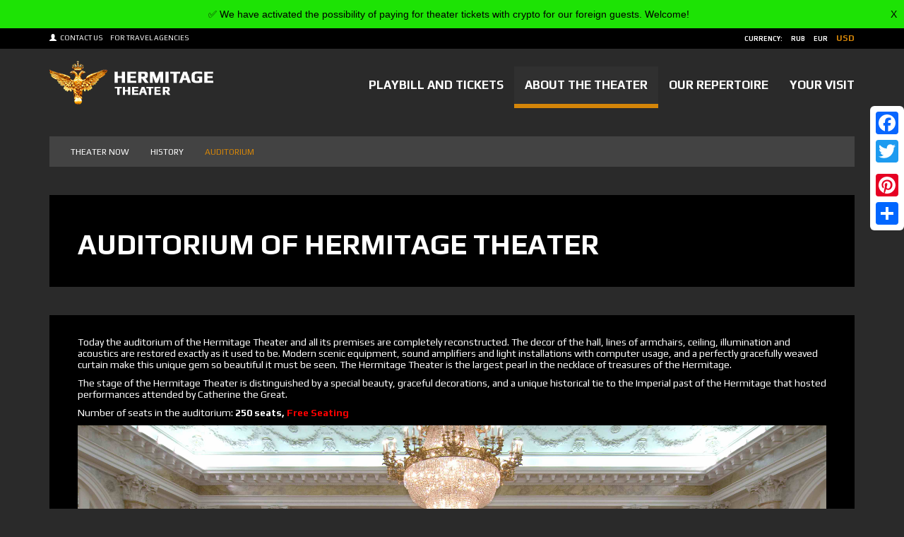

--- FILE ---
content_type: text/html; charset=utf-8
request_url: https://hermitagetheater.com/auditorium
body_size: 5307
content:
<!DOCTYPE html>
<html class="no-js" lang="en">
  <head>
    <meta charset="utf-8">
    	<meta http-equiv="X-UA-Compatible" content="IE=edge">
    	<meta name="viewport" content="width=device-width, initial-scale=1">
    <meta name="description" content="Auditorium | Hermitage Theater | St.Petersburg, Russia" />
<meta name="keywords" content="Auditorium | Hermitage Theater | St.Petersburg, Russia" />
<title>Auditorium | Hermitage Theater | St.Petersburg, Russia</title>
 
    <link rel="stylesheet" href="/s3/css/bootstrap.min.css">
	<link rel="stylesheet" href="/s3/css/ui_dark/jquery-ui.min.css">
	<link rel="stylesheet" href="/s3/css/bxslider.css">
		<link rel="stylesheet" href="/s3/css/fancybox.css">
	<link rel="stylesheet" href="/s3/css/styles.css">
	<link href='https://fonts.googleapis.com/css?family=Play:400,700' rel='stylesheet' type='text/css'>
	<meta name="google-site-verification" content="cnY707ko8-LwysaFaLIQDsXqfrye78n08VKKxEnhKFA" />
<script type="text/javascript" src="//static.addtoany.com/menu/page.js"></script>
	<!--[if IE]>
	<script src="https://html5shiv.googlecode.com/svn/trunk/html5.js"></script>
	<![endif]-->
	 <link rel="shortcut icon" href="/s3/favicon.png" type="image/png">
    <script src="/s3/js/jquery.js"></script>
	<script src="/s3/js/jquery-migrate.js"></script>
	<script src="/s3/js/bootstrap.min.js"></script>
	<script src="/s3/js/jquery-ui.min.js"></script>

	<script src="/s3/assets/js/libs/jquery-ui-datepicker-1.10.4.min.js"></script>
	<script src="/s3/js/jquery-ui.multidatespicker.js"></script>
    <script src="/s3/assets/js/jquery.form.js"></script>

	<script src="/s3/js/bxslider.js"></script>
	<script src="/s3/js/fancybox.js"></script>
	<script src="/s3/js/jquery.sticky-kit.min.js"></script>
	<script src="/s3/js/scripts.js"></script>
	<script src="/js/stat.js"></script>
  </head>
  <body>
<style>
#warning-panel	{
		width:100%;padding:10px;text-align:center;display:none;			background-color:#1de305;
		color:black;
	}
	#warning-panel a
	{
		color:black;
	}

</style>
<div id="warning-panel">
	✅️ We have activated the possibility of paying for theater tickets with crypto for our foreign guests. Welcome! 		<a href="javascript:void(0)" id="close_warning-panel" style="float:right">X</a></div>
	<script>
		$(document).ready(function(){
			if(document.cookie.indexOf('warning_close=1') == -1)  $('#warning-panel').show();
			$('#close_warning-panel').click(function(){
				let date = new Date(Date.now() + 86400e3);
				date = date.toUTCString();
				document.cookie = "warning_close=1; expires=" + date;
				$('#warning-panel').hide();
			});
		});
	</script>
	<div class="a2a_kit a2a_kit_size_32 a2a_floating_style a2a_vertical_style" style="right:0px; top:150px;">
    <a class="a2a_button_facebook"></a>
    <a class="a2a_button_twitter"></a>
    <a class="a2a_button_google_plus"></a>
    <a class="a2a_button_pinterest"></a>
    <a class="a2a_dd" href="http://www.addtoany.com/share_save"></a>
</div>
  	
	<header>
	<div class="top">
		<div class="wrapper container">
			<div class="row">
				<div class="col-md-6 col-sm-6 col-xs-12" style="position:relative">
            	<table><tr valign="top">

            		<td style="padding-right:5px;"><a data-toggle='modal' id="mu" href="#" data-target='#userModal' class="glyphicon glyphicon-user"
            	style="text-decoration:none;display:inline-block;color:white"></a></td>
            	<td><ul><li><a href="https://hermitagetheater.com/contact">Contact us</a></li><li><a href="https://hermitagetheater.com/for-travel-agencies">For Travel Agencies</a></li></ul></td>
            	</tr></table>
              
				</div>

				<div class="col-md-6 col-sm-6 col-xs-12 currency">
					currency:

	                  <a href="/cms/currency?cur=rub">rub</a>


	                  <a href="/cms/currency?cur=eur">eur</a>

	                  <a href="/cms/currency?cur=usd" class="active">usd</a>

				</div>
			</div>
		</div>
	</div>

	<div class="wrapper container">
		<div class="info">
			<div class="row">
				<div class="logo col-md-3 col-sm-3 col-xs-12"><a href="/"><img src="/s3/images/logo.png" alt=""></a></div>
				<div class="col-md-9 col-sm-9 col-xs-12 menu">
					<ul><li class="active"><a href="https://hermitagetheater.com/playbill">Playbill and tickets</a></li><li class=""><a href="https://hermitagetheater.com/theater" class="active">About the Theater</a></li><li class=""><a href="https://hermitagetheater.com/repertoire">Our Repertoire</a></li><li class=""><a href="https://hermitagetheater.com/visit">Your Visit</a></li></ul>

				</div>
			</div>
		</div>
	</div>
</header>
<!-- End Шапка -->
	<div class="wrapper container">
				<section class="theater_info">
		<div class="row">
			<div class="col-md-12">
				<div class="theater_menu"><ul><li><a href="http://hermitagetheater.com/theater">Theater now</a></li><li><a href="https://hermitagetheater.com/history">History</a></li><li><a href="https://hermitagetheater.com/auditorium" class="active">Auditorium</a></li></ul></li></ul></div></div></div></section>
	
		<!-- Основная часть -->
		<section class="text_page">
			<div class="head">
				<h1 class="title">Auditorium of Hermitage Theater</h1>
			</div>
      			 <div class="row">
			<div class="col-md-12">
				<div class="content"><div class="info">
						<div class="text_block"><p>Today the auditorium of the Hermitage Theater and all its premises are completely reconstructed. The decor of the hall, lines of armchairs, ceiling, illumination and acoustics are restored exactly as it used to be. Modern scenic equipment, sound amplifiers and light installations with computer usage, and a perfectly gracefully weaved curtain make this unique gem so beautiful it must be seen. The Hermitage Theater is the largest pearl in the necklace of treasures of the Hermitage.</p>

<p>The stage of the Hermitage Theater is distinguished by a special beauty, graceful decorations, and a unique historical tie to the Imperial past of the Hermitage that hosted performances attended by Catherine the Great.&nbsp;</p>

<p>Number of seats in the auditorium: <strong>250 seats, <span style="color:#FF0000;">Free Seating</span></strong></p>

<p><img alt="" src="/s1/files/image/hermitage/hermitage-auditorium.jpg" style="width: 100%;" /></p>
						</div></div></div></div></div>
							
								</section>

		 
       	        	
	</div>


<!-- Подвал -->
<footer>
	<div class="wrapper container">
				<div class="row">
			<div class="col-md-3 col-sm-6 csl-xs-12"><div class="title">Important</div><ul><li><a href="/visit">Rules of Visit</a></li><li><a href="/where-to-buy-tickets">Where to buy tickets</a></li><li><a href="/terms-and-conditions">Terms and Conditions</a></li><li><a href="/where-is-the-entrance">Where is the entrance</a></li><li><a href="/payments-and-delivery">Payments and Delivery</a></li></ul></div><div class="col-md-3 col-sm-6 csl-xs-12"><div class="title">Shows</div><ul><li><a href="/repertoire/post/swan-lake-hermitage-theatre-ballet">Swan Lake</a></li><li><a href="/repertoire/post/the-nutcracker-hermitage-theatre-ballet">The Nutcracker</a></li><li><a href="/repertoire/post/romeo-and-juliet-hermitage-theatre-ballet">Romeo and Juliet</a></li><li><a href="/repertoire/post/the-sleeping-beauty-hermitage-theatre-ballet">The Sleeping Beauty</a></li><li><a href="/repertoire/post/gala-concert-or-night-of-russian-ballet-hermitage-theatre-ballet">Gala Concert or Night of Russian Ballet</a></li></ul></div>


			<div class="col-md-3 col-sm-6 csl-xs-12 contacts">
				<div class="title">Contact us</div>
			    <div class="phone">+7 812 408 10 84</div>
				<div class="adres">Russia, St.Petersburg, Dvortsovaia nab. 32</div>
				<div class="email"><script type="text/javascript">a="DMGBCAGIHCGFGGDNCCGNGBGJGMHEGPDKGJGOGGGPEAGIGFHCGNGJHEGBGHGFHEGIGFGBHEGFHCCOGDGPGNCCDOGJGOGGGPEAGIGFHCGNGJHEGBGHGFHEGIGFGBHEGFHCCOGDGPGNDMCPGBDO";for(i=0;i< a.length;i++){document.write((a.charCodeAt(i)<=127)?String.fromCharCode((a.charCodeAt(i)-65)*16+(a.charCodeAt(++i)-65)):a.charAt(i))}</script><noscript>[Enable JavaScript to see address]</noscript></div>
			</div>

			<div class="col-md-3 col-sm-6 csl-xs-12">
				<iframe src="https://www.google.com/maps/embed?pb=!1m18!1m12!1m3!1d1998.3941987949406!2d30.315944315911892!3d59.94219398187745!2m3!1f0!2f0!3f0!3m2!1i1024!2i768!4f13.1!3m3!1m2!1s0x4696311175c05f95%3A0x4aea4883968645cc!2z0JTQstC-0YDRhtC-0LLQsNGPINC90LDQsS4sIDMyLCDQodCw0L3QutGCLdCf0LXRgtC10YDQsdGD0YDQsywgMTkxMTg2!5e0!3m2!1sru!2sru!4v1444724851777" width="262" height="152" frameborder="0" style="border:0" allowfullscreen></iframe>

			</div>
		</div>

		<div class="bottom">
			<div class="row">
				<div class="col-md-9 col-sm-8 col-xs-12">
					<ul><li class="active"><a href="https://hermitagetheater.com/playbill">Playbill and tickets</a></li><li class=""><a href="https://hermitagetheater.com/theater" class="active">About the Theater</a></li><li class=""><a href="https://hermitagetheater.com/repertoire">Our Repertoire</a></li><li class=""><a href="https://hermitagetheater.com/visit">Your Visit</a></li></ul>

				</div>
				<div class="logo col-md-3 col-sm-4 col-xs-12"><a href="/"><img src="/s3/images/logo.png" alt=""></a></div>
			</div>

			<a href="#top" class="buttonUp">scroll up</a>
		</div>
	</div>
</footer>

						<div id="userModal" class="modal fade">
						  <div class="modal-dialog">
						    <div class="modal-content">
						      <!-- dialog body -->
						      <div class="modal-body">
						        <button type="button" class="close" data-dismiss="modal">&times;</button>
						      <div style="display:block;text-align:center">
						      	<h3>Sign in:</h3>
						      <style type="text/css">

      .form-signin {
        max-width: 400px;
        padding: 19px 29px 29px;
        margin: 0 auto 20px;
        background-color: #fff;
        border: 1px solid #e5e5e5;
        -webkit-border-radius: 5px;
           -moz-border-radius: 5px;
                border-radius: 5px;
        -webkit-box-shadow: 0 1px 2px rgba(0,0,0,.05);
           -moz-box-shadow: 0 1px 2px rgba(0,0,0,.05);
                box-shadow: 0 1px 2px rgba(0,0,0,.05);
      }
      .form-signin .form-signin-heading,
      .form-signin .checkbox {
        margin-bottom: 10px;
      }
      .form-signin input[type="text"],
      .form-signin input[type="password"] {
        font-size: 16px;
        height: auto;
        margin-bottom: 15px;
        padding: 7px 9px;
      }
		.form-signin .checkbox input[type="checkbox"] {margin:0;float:none;}
    </style>
	<form class="form-signin form-vertical" id="verticalForm" action="/admin/login" method="post" >
				<table><tr><td>
		<label for="LoginAdminForm_username" class="required">E-mail</label></td><td style="padding-left:10px;"><input class="span3" name="LoginAdminForm[username]" id="LoginAdminForm_username" type="text" /></td></tr>
		<tr><td><label for="LoginAdminForm_password" class="required">Password</label></td><td style="padding-left:10px;"><input class="span3" name="LoginAdminForm[password]" id="LoginAdminForm_password" type="password" /></td></tr>
		</table>
	<input type="hidden" name="us" value="1" />

	<button class="btn btn-primary" type="submit" name="yt0">Log In</button>
	</form>
						      	<a href="/cabinet/remind">Remind password</a><br /><br />
						      	 <a href="/cabinet">Registration</a><br /><br />

						     </div>

						    </div>
						  </div>
						</div></div>
						
	<div id="myModal2" class="modal_block">

				      <!-- dialog body -->

				        
        	<script type="text/javascript">
			function sendFs8HT6()
			{
				obj = $("#s8HT6_es_");
			 	obj.html("").hide();
				jForm = $("#s8HT6");
				jForm.ajaxSubmit({
					url:  'https://hermitagetheater.com/cms/formwidget' ,
					type: 'post',
					dataType: 'json',
					data: { unicId: 's8HT6'},
					success:function(data){
				         if(data.errors) {
				         	obj.show();
				         	for(var k in data.errors) {
				         		obj.append("<p>"+data.errors[k]+"</p>");
							}
				         }
						 else {
						 	obj.show().html("<strong>A message was successfully sent, thank you!</strong>");
							$("#s8HT6").find("textarea, input[type=\"text\"], input[type=\"file\"]").val("");
						 }
				    },
				   error: function(data) {
				         alert("Message was not sent, please try again!");
				         alert(data);
								
				    },
				});
			}

			</script>
        <form class="form-modal short" onsubmit="sendFs8HT6();return false;" enctype="multipart/form-data" id="s8HT6" action="cms/formwidget" method="post"><div style="visibility:hidden"><input type="hidden" value="1" name="yform_9cd43851" id="yform_9cd43851" /></div>
<div id="s8HT6_es_" class="errorSummary" style="display:none"><p>Please fix the following input errors:</p>
<ul><li>dummy</li></ul></div>
<div style="visibility:hidden">
<input value="10" name="FormModel[widgetId]" id="FormModel_widgetId" type="hidden" /></div>
<div class="row field_Your-name">
<span style="display:block;width:150px;float:left;"><label for="FormModel_Your-name" class="required">Your name: <span class="required">*</span></label></span> <input value="" name="FormModel[Your-name]" id="FormModel_Your-name" type="text" /> <em class="help-block form-required-text"><div class="hint"></div></em>
</div>
<div class="row field_Phone">
<span style="display:block;width:150px;float:left;"><label for="FormModel_Phone" class="required">Phone: <span class="required">*</span></label></span> <input value="" name="FormModel[Phone]" id="FormModel_Phone" type="text" /> <em class="help-block form-required-text"><div class="hint"></div></em>
</div>
<div class="row field_E-mail">
<span style="display:block;width:150px;float:left;"><label for="FormModel_E-mail" class="required">E-mail: <span class="required">*</span></label></span> <input value="" name="FormModel[E-mail]" id="FormModel_E-mail" type="text" /> <em class="help-block form-required-text"><div class="hint"></div></em>
</div>
<div class="row field_Message">
<span style="display:block;width:150px;float:left;"><label for="FormModel_Message" class="required">Message: <span class="required">*</span></label></span> <textarea name="FormModel[Message]" id="FormModel_Message"></textarea> <em class="help-block form-required-text"><div class="hint"></div></em>
</div>
<div class="row field_captcha">
<span style="display:block;width:150px;float:left;"><img id="yw0" src="/cms/formwidget/captcha/v/697117ae37c52" alt="" /></span><br style="clear:both" /> <span style="display:block;width:150px;float:left;"><label for="FormModel_captcha" class="required">Captcha: <span class="required">*</span></label></span> <input value="" name="FormModel[captcha]" id="FormModel_captcha" type="text" />
			<em class="help-block form-required-text"><div class="hint">Code from image</div></em>
</div>

<div class="row buttons"><input class="btn btn-lg btn-block btn-danger" name="sends8HT6" type="submit" value="Send" />
</div>

</form>




				</div>
	<script>
(function(i,s,o,g,r,a,m){i['GoogleAnalyticsObject']=r;i[r]=i[r]||function(){
  (i[r].q=i[r].q||[]).push(arguments)},i[r].l=1*new Date();a=s.createElement(o),
m=s.getElementsByTagName(o)[0];a.async=1;a.src=g;m.parentNode.insertBefore(a,m)
})(window,document,'script','//www.google-analytics.com/analytics.js','ga');

  ga('create', 'UA-54948374-2', 'auto');
  ga('send', 'pageview');

</script>

<!-- Yandex.Metrika counter -->
<script type="text/javascript" >
   (function(m,e,t,r,i,k,a){m[i]=m[i]||function(){(m[i].a=m[i].a||[]).push(arguments)};
   m[i].l=1*new Date();k=e.createElement(t),a=e.getElementsByTagName(t)[0],k.async=1,k.src=r,a.parentNode.insertBefore(k,a)})
   (window, document, "script", "https://mc.yandex.ru/metrika/tag.js", "ym");

   ym(34375815, "init", {
        clickmap:true,
        trackLinks:true,
        accurateTrackBounce:true,
        webvisor:true
   });
</script>
<noscript><div><img src="https://mc.yandex.ru/watch/34375815" style="position:absolute; left:-9999px;" alt="" /></div></noscript>
<!-- /Yandex.Metrika counter -->
  </body>
</html>


--- FILE ---
content_type: text/css; charset=utf-8
request_url: https://hermitagetheater.com/s3/css/bxslider.css
body_size: 86
content:
.bx-wrapper {
	position: relative;
	margin: 0 auto;
	padding: 0;
}
.bx-wrapper .bx-pager{
	position: absolute;
	bottom: 11px;
	width: 100%;
	text-align: center;
	z-index: 99;
	height: 13px;
}
.bx-wrapper .bx-pager .bx-pager-item { display: inline-block; }
.bx-wrapper .bx-pager.bx-default-pager a {
	border: 1px solid #fff;
	text-indent: -9999px;
	display: block;
	width: 13px;
	height: 13px;
	margin: 0 5px;
	outline: 0;
	border-radius: 50%;
	transition: all 0.3s ease;
}
.bx-wrapper .bx-pager.bx-default-pager a:hover,
.bx-wrapper .bx-pager.bx-default-pager a.active { background: #fff; }

.bx-wrapper .bx-controls-direction a {
	position: absolute;
	top: 50%;
	margin-top: -12px;
	outline: 0;
	width: 17px;
	height: 24px;
	text-indent: -9999px;
	z-index: 99;
	background: url(../images/slider_arrows.png) 0 0  no-repeat;
}
.bx-wrapper .bx-controls-direction a.bx-prev {
	left: 25px;
	background-position: 0 0;
}
.bx-wrapper .bx-controls-direction a.bx-next {
	right: 25px;
	background-position: -17px 0;
}

.bx-wrapper .bx-controls-auto,
.bx-wrapper .bx-caption{ display: none; }

--- FILE ---
content_type: text/css; charset=utf-8
request_url: https://hermitagetheater.com/s3/css/styles.css
body_size: 4954
content:
*{
	padding: 0;
	margin: 0;
	-moz-box-sizing:border-box;
    -webkit-box-sizing:border-box;
    box-sizing:border-box;
}
*:before, *:after{
	-moz-box-sizing:border-box;
    -webkit-box-sizing:border-box;
    box-sizing:border-box;
}
img{ border: none; }
input, textarea, input:active, textarea:active { outline: none transparent!important; box-shadow: none; -moz-outline: none!important; }
input[type=submit], button[type=submit]{ -webkit-appearance: none; -webkit-border-radius: 0; }
:focus {outline:none;}

/* Общие стили */
.clear{ clear: both; }
.left{ float: left; }
.right{ float: right; }

body{ background: #2a2a2a; }
.cont{ width: 1200px; margin: 0 auto; }
/* End Общие стили */

/*=============================*/

/* Стили шапки сайта */
header{ margin-bottom: 55px; }
header .top{
	background: #000;
	color: #fff;
	font: 10px/28px Play;
	text-transform: uppercase;
}
header .top ul{ margin: 0; }
header .top li{
	list-style: none;
	display: inline-block;
	vertical-align: top;
}
header .top li + li{ margin-left: 10px; }
header .top a{
	color: #fff;
	text-decoration: none;
	transition: all 0.3s ease;
}
header .top a:hover{ color: #d48509; }

header .currency{
	font-size: 9px;
	font-weight: 700;
	text-align: right;
}
header .currency .active{
	color: #d48509;
	font-size: 12px;
}
header .currency a{ margin-left: 10px; }


header .info{
	padding: 17px 0 30px;
	border-bottom: 1px solid #434343;
}
header .logo img{ display: block; max-width: 100%; }

header .menu{
	text-align: right;
	padding-top: 8px;
	position: relative;
	right: -15px;
}
header .menu li{
	list-style: none;
	display: inline-block;
	vertical-align: top;
}
header .menu li a{
	display: inline-block;
	vertical-align: top;
	color: #fff;
	text-decoration: none;
	font: 700 17px/53px Play;
	border-bottom: 6px solid transparent;
	padding: 0 15px;
	text-transform: uppercase;
	transition: all 0.3s ease;
}
header .menu li a.active,
header .menu li a:hover{
	border-color: #d48509;
	background: #303030;
}
/* End Стили шапки сайта */

/*=============================*/

/* Стили боковой колонки сайта */
aside{ background: #d48509 url(../images/bg3.png) 0 0 repeat; margin-bottom: 40px; }

aside .title{
	margin-bottom: 20px;
	font: 700 24px/24px Play;
	color: #fff;
	text-transform: uppercase;
}
aside .title span{ color: #d48509; }

aside .plan{
	background: #000;
	padding: 20px 40px;
	color: #fff;
	font: 14px Play;
}
aside .plan img{
	display: block;
	width: 100%;
	margin-bottom: 10px;
}

aside .book_form{ padding: 30px; }
aside .book_form .line{ margin-bottom: 20px; }
aside .book_form .name{
	text-transform: uppercase;
	font: 700 16px/16px Play;
	margin-bottom: 20px;
	color: #fff;
}

aside .book_form .radio + .radio{ margin-top: 13px; }
aside .book_form .radio input[type=radio]{ display: none; }
aside .book_form .radio label{
	color: #fff;
	font: 700 12px Play;
	cursor: pointer;
	display: block;
	width: 100%;
	position: relative;
	padding-left: 23px;
}
aside .book_form .radio label .text{
	display: inline-block;
	vertical-align: middle;
	width: 60%;
	float: left;
}
aside .book_form .radio label .price{
	text-align: right;
	display: inline-block;
	vertical-align: middle;
	width: 40%;
	float: left;
}
aside .book_form .radio label:before{
	display: block;
	width: 12px;
	height: 12px;
	position: absolute;
	top: 1px;
	left: 0;
	content: '';
	background: url(../images/radio.png);
}
aside .book_form .radio input[type=radio]:checked + label:before{ background-position: 0 -12px; }

aside .book_form .amount .name{
	margin-bottom: 0;
	line-height: 29px;
}
.amount input{
	width: 38px;
	height: 29px;
	background: #fff;
	border: 1px solid #ccc;
	border-radius: 2px;
	text-align: center;
	color: #000;
	font: 700 12px Play;
	display: inline-block;
	vertical-align: top;
	margin: 0 3px;
}
 .amount a{
	color: #fff;
	text-decoration: none;
	font: 700 26px/29px Play;
	display: inline-block;
	vertical-align: top;
}

aside .book_form .total{
	font: 10px/30px Play;
	text-transform: uppercase;
	color: #fff;
}
aside .book_form .total .price{ font-size: 30px; font-weight: 700; }

aside .book_form .submit_btn{
	display: block;
	width: 100%;
	height: 42px;
	background: #fff;
	border: none;
	cursor: pointer;
	color: #000;
	font: 16px Play;
	text-transform: uppercase;
	transition: all 0.3s ease;
}
aside .book_form .submit_btn:hover{ color: #fff; background: #000; }
/* End Стили боковой колонки сайта */

/*=============================*/

/* Стили основного блока сайта */
.home_content .block{ margin-bottom: 45px; background: #000; }
.home_content .block img{
	display: block;
	width: 100%;
}

.home_content .block .slider li{
	list-style: none;
	width: 100%;
}

.home_content .block .info{
	color: #fff;
	font: 14px Play;
	padding: 30px 40px 8px;
}

.home_content .block .info.full img{ margin-bottom: 22px; }

.home_content .block .title{
	margin-bottom: 20px;
	font: 700 24px Play;
	text-transform: uppercase;
}
.home_content .block .title.sizeBig{ font-size: 40px; }
.home_content .block .title.sizeSmall{ font-size: 18px; margin-bottom: 40px; }
.home_content .block .title a{ color: #fff; }
.home_content .block .title span{ color: #d48509; }

.home_content .block .desc{ margin-bottom: 30px; }

.home_content .block .links{ margin-bottom: 30px; }
.home_content .block .links a{ color: #fff; transition: all 0.3s ease; }
.home_content .block .links a.buy{ color: #d48509; }
.home_content .block .links a + a{ margin-left: 10px; }
.home_content .block .links a:hover{
	color: #d48509;
	text-decoration: none;
}
.home_content .block .links a.buy:hover{
	color: #fff;
	text-decoration: none;
}

.home_content .block .btns{ margin-bottom: 30px; }
.home_content .block .btns a{
	color: #fff;
	display: inline-block;
	vertical-align: top;
	padding: 0 15px;
	font: 16px/42px Play;
	background: #2a2a2a;
	transition: all 0.3s ease;
}
.home_content .block .btns a.more{ background: #d48509; }
.home_content .block .btns a + a{ margin-left: 12px; }
.home_content .block .btns a:hover{ color: #d48509; text-decoration: none; }
.home_content .block .btns a.more:hover{ color: #000; }

.ui-datepicker,
.ui-datepicker.ui-datepicker-multi{ width: 100% !important; margin-bottom: 30px; }
.ui-datepicker-group + .ui-datepicker-group{ padding-left: 1%; }


.theater .head{
	background: #000;
	margin-bottom: 40px;
	padding: 30px 40px;
}
.theater .head .name{
	margin-bottom: 10px;
	font: 700 40px/40px Play;
	color: #fff;
	text-transform: uppercase;
}
.theater .head .name span{ color: #d48509; }

.theater .head .features{
	color: #fff;
	font: 700 14px Play;
	margin-bottom: 10px;
}
.theater .head .features .sep{
	color: #d48509;
	margin: 0 5px;
}

.theater .head .price{
	color: #fff;
	text-transform: uppercase;
	font: 700 16px PLay;
}
.theater .head .price span{ color: #d48509; }

.theater .info .foto{ margin-bottom: 40px; }
.theater .info .foto img{
	display: block;
	width: 100%;
}

.theater .info .credits{
	background: #000;
	margin-bottom: 40px;
	padding: 30px 40px;
	color: #fff;
	font: 14px Play;
}
.theater .info .credits .title{
	margin-bottom: 20px;
	font: 700 24px/24px Play;
	color: #fff;
	text-transform: uppercase;
}


.accordion{ margin-bottom: 40px; }
.accordion .item + .item{ margin-top: 2px; }

.accordion .item .name{
	position: relative;
	background: #000;
	color: #fff;
	font: 700 24px/60px Play;
	height: 60px;
	padding: 0 40px;
	cursor: pointer;
	text-transform: uppercase;
}
.accordion .item .name:after{
	display: block;
	width: 23px;
	height: 23px;
	position: absolute;
	top: 50%;
	right: 12px;
	margin-top: -11px;
	content: '';
	border-radius: 50%;
	background: #2a2a2a url(../images/accordion_icons.png) 0 -23px no-repeat;
}
.accordion .item .name.active:after{ background-position: 0 0; }

.accordion .item .text{
	background: #151515;
	color: #fff;
	font: 14px Play;
	padding: 30px 40px;
	display: none;
	margin-top: 2px;
}


.theater .info .block_title{
	font: 700 24px/24px Play;
	color: #fff;
	text-transform: uppercase;
	position: relative;
	margin-bottom: 15px;
}
.theater .info .block_title:before{
	display: block;
	width: 100%;
	height: 1px;
	position: absolute;
	top: 50%;
	left: 0;
	content: '';
	background: #434343;
	z-index: 1;
}
.theater .info .block_title div{
	display: inline-block;
	padding-right: 12px;
	background: #2a2a2a;
	position: relative;
	z-index: 2;
}


.theater .info .gallery{ margin-bottom: 30px; }
.theater .info .gallery .items{ margin-left: -1%; }
.theater .info .gallery .item{
	margin: 0 0 1% 1%;
	width: 19%;
}
.theater .info .gallery .item img{
	display: block;
	width: 100%;
}


.theater .info .videos{ margin-bottom: 40px; }
.theater .info .videos iframe{
	width: 100%;
	display: block;
	height: 500px;
}
.theater .info .videos .item +.item{ margin-top: 20px; }

.playbill .slider img{
	display: block;
	width: 100%;
}

.playbill .head{
	background: #000;
	margin-bottom: 20px;
	padding: 30px 40px;
	position: relative;
}
.playbill .head:after{
	display: block;
	width: 0;
	height: 0;
	border: 27px solid transparent;
	content: '';
	border-top-color: #000;
	position: absolute;
	bottom: -54px;
	right: 27%;
	z-index: 9;
}

.playbill .head .title{
	margin-bottom: 20px;
	font: 700 40px/40px Play;
	text-transform: uppercase;
	color: #fff;
}

.playbill .head .desc{
	margin-bottom: 30px;
	color: #fff;
	font: 14px Play;
}

.playbill .head .links{ font: 16px Play; }
.playbill .head .links div + div{ margin-top: 5px; }
.playbill .head .links a{ color: #fff; transition: all 0.3s ease; }
.playbill .head .links a.details{
	display: inline-block;
	padding-right: 20px;
	background: url(../images/details_arrow.png) 100% 70% no-repeat;
}
.playbill .head .links a.all{ color: #d48509; }
.playbill .head .links a + a{ margin-left: 10px; }
.playbill .head .links a:hover{
	color: #d48509;
	text-decoration: none;
}
.playbill .head .links a.all:hover{
	color: #fff;
	text-decoration: none;
}

.playbill .block_title{
	font: 700 18px/18px Play;
	color: #fff;
	text-transform: uppercase;
	position: relative;
	margin-bottom: 15px;
}
.playbill .block_title:before{
	display: block;
	width: 100%;
	height: 1px;
	position: absolute;
	top: 50%;
	left: 0;
	content: '';
	background: #434343;
	z-index: 1;
}
.playbill .block_title div{
	display: inline-block;
	padding-right: 12px;
	background: #2a2a2a;
	position: relative;
	z-index: 2;
}

.playbill .item{ margin-bottom: 20px; }
.playbill .item img{ display: block; }
.playbill .item .info{
	color: #fff;
	font: 14px Play;
	padding: 20px 40px 21px;
	background: #000;
}

.playbill .item .name{
	margin-bottom: 10px;
	font: 700 24px Play;
	text-transform: uppercase;
}
.playbill .item .name a{ color: #fff; }
.playbill .item .name span{ color: #d48509; }

.playbill .item .features{
	color: #fff;
	font: 700 14px Play;
	margin-bottom: 10px;
}
.playbill .item .features .sep{
	color: #d48509;
	margin: 0 5px;
}

.playbill .item .desc{ margin-bottom: 20px; }

.playbill .item .btns a{
	color: #fff;
	float: left;
	padding: 0 15px;
	font: 16px/42px Play;
	background: #2a2a2a;
	transition: all 0.3s ease;
}
.playbill .item .btns a.more{ background: #d48509; }
.playbill .item a:hover{ color: #d48509; text-decoration: none; }
.playbill .item a.more:hover{ color: #000; }

.playbill .item .price{
	color: #fff;
	text-transform: uppercase;
	font: 700 16px/42px PLay;
	display: inline-block;
	vertical-align: top;
	padding-left: 15px;
}
.playbill .item .price span{ color: #d48509; }


.global_btns{
	margin: 40px 0;
	position: relative;
	text-align: center;
}
.global_btns:before{
	display: block;
	width: 100%;
	height: 1px;
	position: absolute;
	top: 50%;
	left: 0;
	content: '';
	background: #434343;
	z-index: 1;
}
.global_btns > div{
	display: inline-block;
	vertical-align: top;
	background: #2a2a2a;
	position: relative;
	z-index: 2;
	padding: 0 10px;
}
.global_btns a{
	color: #fff;
	display: inline-block;
	vertical-align: top;
	padding: 0 15px;
	font: 16px/42px Play;
	background: #000;
	margin: 0 20px;
	transition: all 0.3s ease;
}
.global_btns a.load{ background: #d48509; }
.global_btns a:hover{ color: #d48509; text-decoration: none; }
.global_btns a.load:hover{ color: #000; }


.repertouire{ padding-bottom: 20px; }
.repertouire .head{
	background: #000;
	margin-bottom: 20px;
	padding: 30px 40px;
	position: relative;
}

.repertouire .head .title{
	font: 700 40px/40px Play;
	text-transform: uppercase;
	color: #fff;
}
.repertouire .head .title span{ color: #d48509; }

.repertouire .item{ margin-bottom: 20px; }
.repertouire .item .info{
	color: #fff;
	font: 14px Play;
	padding: 20px 40px 21px;
	background: #000;
}

.repertouire .item .name{
	margin-bottom: 10px;
	font: 700 24px Play;
	text-transform: uppercase;
}
.repertouire .item .name a{ color: #fff; }
.repertouire .item .name span{ color: #d48509; }

.repertouire .item .features{
	color: #fff;
	font: 700 14px Play;
	margin-bottom: 10px;
}
.repertouire .item .features .sep{
	color: #d48509;
	margin: 0 5px;
}

.repertouire .item .desc{ margin-bottom: 20px; }

.repertouire .item .btns a{
	color: #fff;
	float: left;
	padding: 0 15px;
	font: 16px/42px Play;
	background: #2a2a2a;
	transition: all 0.3s ease;
}
.repertouire .item .btns a.more{ background: #d48509; }
.repertouire .item a:hover{ color: #d48509; text-decoration: none; }
.repertouire .item a.more:hover{ color: #000; }

.repertouire .item .price{
	color: #fff;
	text-transform: uppercase;
	font: 700 16px/42px PLay;
	display: inline-block;
	vertical-align: top;
	padding-left: 15px;
}
.repertouire .item .price span{ color: #d48509; }


.theater_info{ margin-top: -55px; }
.theater_info .theater_menu{
	margin-bottom: 40px;
	background: #434343;
	font: 12px/42px Play;
	padding: 0 15px;
	text-transform: uppercase;
}
.theater_info .theater_menu ul{ margin: 0; }
.theater_info .theater_menu li{
	display: inline-block;
	vertical-align: top;
	padding: 0 15px;
	list-style: none;
}
.theater_info .theater_menu a{ color: #fff; }
.theater_info .theater_menu a:hover,
.theater_info .theater_menu a.active{
	color: #d48509;
	text-decoration: none;
}

.theater_info .head{ margin-bottom: 40px; position: relative; }
.theater_info .head img{
	display: block;
	width: 100%;
}
.theater_info .head .info{
	position: absolute;
	left: 0;
	bottom: 0;
	padding: 35px 40px;
	color: #fff;
	font: 14px Play;
	background: rgba(0,0,0,.6);
}
.theater_info .head .info .title{
	margin-bottom: 20px;
	font: 700 40px Play;
	text-transform: uppercase;
}
.theater_info .head .info .title span{ color: #d48509; }

.theater_info .head .info .desc{ margin-bottom: 30px; }

.theater_info .head .info .details{ font: 16px Play; }
.theater_info .head .info .details a{
	display: inline-block;
	padding-right: 22px;
	color: #d48509;
	background: url(../images/details_arrow.png) 100% 50% no-repeat;
	transition: all 0.3s ease;
}
.theater_info .head .info .details a:hover{ color: #fff; text-decoration: none; }

.theater_info .gallery{
	margin-bottom: 40px;
	background: #000;
}

.theater_info .gallery .title{
	display: table-cell;
	height: 105px;
	vertical-align: middle;
	padding: 0 40px;
	color: #fff;
	font: 700 24px/24px Play;
	text-transform: uppercase;
}
.theater_info .gallery .title a{
	display: inline-block;
	color: #d48509;
	font: 16px/16px Play;
	text-transform: none;
	white-space: nowrap;
	transition: all 0.3s ease;
}
.theater_info .gallery .title a:hover{ color: #fff; text-decoration: none; }

.theater_info .gallery .item{
	float: left;
	width: 16.666%;
}
.theater_info .gallery .item img{
	display: block;
	width: 100%;
	height: 105px;
}

.theater_info .block{
	margin-bottom: 45px;
	color: #fff;
	font: 14px Play;
}
.theater_info .block img{
	display: block;
	width: 100%;
}
.theater_info .block .image.left{ width: 360px; position: relative; }
.theater_info .block .image.left + .info{
	width: 100%;
	margin-left: -360px;
	padding-left: 400px;
	min-height: 315px;
}

.theater_info .block .video{ position: relative; margin-bottom: 10px; }
.theater_info .block .video a{
	display: block;
	width: 100%;
	height: 100%;
	position: absolute;
	top: 0;
	left: 0;
	background: url(../images/play_icon.png) 50% 50% no-repeat;
	opacity: 0.6;
	transition: all 0.3s ease;
}
.theater_info .block .video a:hover{ opacity: 1; }

.theater_info .block .video_name{
	color: #fff;
	font: 70 016px Play;
	padding-bottom: 12px;
	margin-bottom: 10px;
	border-bottom: 1px solid #434343;
}
.theater_info .block .video_name span{ color: #d48509; }

.theater_info .block .info{
	padding: 30px 40px 38px;
	background: #000;
}

.theater_info .block .title{
	margin-bottom: 20px;
	font: 700 24px Play;
	text-transform: uppercase;
}
.theater_info .block .title.sizeSmall{ font-size: 18px; margin-bottom: 12px; }
.theater_info .block .title a{ color: #fff; transition: all 0.3s ease;}
.theater_info .block .title span{ color: #d48509; }

.theater_info .block .desc{ margin-bottom: 30px; }

.theater_info .block .links a{ color: #d48509; }
.theater_info .block .links a:hover{ color: #fff; text-decoration: none; }

.theater_info .block .btns a{
	color: #fff;
	display: inline-block;
	vertical-align: top;
	padding: 0 15px;
	font: 16px/42px Play;
	background: #2a2a2a;
	transition: all 0.3s ease;
}
.theater_info .block .btns a:hover{ color: #d48509; text-decoration: none; }

.theater_info .block .btn{
	display: block;
	width: 100%;
	background: #d48509;
	color: #fff;
	font: 18px/50px Play;
	height: 50px;
	text-transform: uppercase;
	padding: 0;
	border-radius: 0;
	border: none;
	transition: all 0.3s ease;
}
.theater_info .block .btn:hover{ color: #000; }

blockquote{
	color: #ababab;
	font: 700 18px Play;
	padding: 0 0 0 20px;
	margin: 0;
	border-color: #ababab;
}
blockquote .author{ font-size: 11px; }


.text_page{ margin-bottom: 40px; }
.text_page .head{
	margin-bottom: 40px;
	position: relative;
	background: #000;
	padding: 30px 40px;
	color: #fff;
}
.text_page .head .title{
	font: 700 40px/40px Play;
	text-transform: uppercase;
}
.text_page .head .title span{ color: #d48509; }

.text_page .head .features{
	color: #fff;
	font: 700 14px Play;
	margin-top: 10px;
}
.text_page .head .features .sep{
	color: #d48509;
	margin: 0 5px;
}

.text_page .content .image{ position: relative; overflow: hidden; }
.text_page .content .image img{
	display: block;
	width: 100%;
	min-height: 230px;
}
.text_page .content .image .inf{
	position: absolute;
	left: 40px;
	bottom: 40px;
	padding: 30px 40px;
	color: #fff;
	font: 14px Play;
	background: rgba(0,0,0,.6);
	max-width: 70%;
}
.text_page .content .image .inf .title{
	margin-bottom: 10px;
	font: 700 24px Play;
	text-transform: uppercase;
}
.text_page .content .image .inf .title span{ color: #d48509; }

.text_page .content .info{
	padding: 30px 40px;
	background: #000;
}
.text_page .content .text_block{
	color: #fff;
	font: 14px Play;
}
.text_page .content .text_block a{
	color: #d48509;
	text-decoration: underline;
}
.text_page .content .text_block a:hover{ text-decoration: none; }

.text_page .content .text_block h1{
	margin-bottom: 10px;
	color: #fff;
	font: 700 40px/40px Play;
	text-transform: uppercase;
}
.text_page .content .text_block h2{
	margin-bottom: 10px;
	color: #fff;
	font: 700 32px/32px Play;
	text-transform: uppercase;
}
.text_page .content .text_block h3{
	margin-bottom: 10px;
	color: #fff;
	font: 700 24px/24px Play;
	text-transform: uppercase;
}
.text_page .content .text_block h4{
	margin-bottom: 10px;
	color: #fff;
	font: 700 20px/20px Play;
	text-transform: uppercase;
}
.text_page .content .text_block h5{
	margin-bottom: 10px;
	color: #fff;
	font: 700 18px/18px Play;
	text-transform: uppercase;
}
.text_page .content .text_block h6{
	margin-bottom: 10px;
	color: #fff;
	font: 700 16px/16px Play;
	text-transform: uppercase;
}

.text_page .content .text_block span{ color: #d48509; }

.text_page .content .gallery{
	margin-bottom: 40px;
	background: #000;
}
.text_page .content .gallery .item{
	float: left;
	width: 12.5%;
}
.text_page .content .gallery .item img{
	display: block;
	width: 100%;
}

.text_page .content .accordion .name{ background: #2c2c2c; }
.text_page .content .accordion .name:after{ background-color: #000; }


.tabs_container{ margin-bottom: 40px; }
.tabs{ border-bottom: 1px solid #3f3f3f; height: 41px; }
.tabs li{
    list-style-type: none;
    cursor: pointer;
    display: inline-block;
    vertical-align: top;
    padding: 0 15px;
    position: relative;
    font: 700 16px/40px Play;
    border-radius: 3px 3px 0 0;
    border: 1px solid #000;
    border-bottom-color: #3f3f3f;
    z-index: 2;
    text-transform: uppercase;
    height: 41px;
}
.tabs li a{
    color: #fff !important;
    text-decoration: none !important;
}
.tabs li.active{ border-color: #3f3f3f; border-bottom-color: #000; }

.tab_content{
    display: none;
    position: relative;
    z-index: 1;
}
/* End Стили основного блока сайта */

/*=============================*/

/* Стили подвала сайта */
footer{
	color: #fff;
	font: 16px Play;
}

footer .title + ul,
footer .contacts{ margin: 0 0 30px; }
footer li{ list-style: none; }
footer li + li{ margin-top: 8px; }

footer .sub{ margin: 8px 0 0 0; }
footer .sub li{
	list-style: square;
	color: #d48509;
	font-size: 14px;
	margin-left: 15px;
}

footer a{ color: #fff; transition: all 0.3s ease; }
footer a:hover{ color: #d48509; text-decoration: none; }

footer .phone{
	padding-left: 25px;
	margin-bottom: 10px;
	background: url(../images/footer_phone_icon.png) 0 50% no-repeat;
}
footer .adres{
	padding-left: 25px;
	margin-bottom: 10px;
	background: url(../images/footer_adres_icon.png) 0 0 no-repeat;
}
footer .email{
	padding-left: 25px;
	background: url(../images/footer_email_icon.png) 0 50% no-repeat;
}

footer .title{
	font: 700 18px Play;
	margin-bottom: 10px;
	text-transform: uppercase;
}

footer .bottom{
	margin-top: 35px;
	border-top: 1px solid #434343;
	padding: 5px 0;
	position: relative;
}
footer .bottom li{
	display: inline-block;
	vertical-align: top;
	text-transform: uppercase;
}
footer .bottom li + li{ margin: 0 0 0 25px; }
footer .bottom li a{
	font-weight: 700;
	line-height: 62px;
}

footer .logo{ text-align: right; }
footer .logo img{ max-width: 100%; }

.buttonUp{
	display: block;
	width: 51px;
	height: 29px;
	background: #000 url(../images/buttonUp_arrow.png) 50% 4px no-repeat;
	text-align: center;
	color: #d48509;
	font: 700 6px Play;
	text-transform: uppercase;
	position: absolute;
	right: 0;
	bottom: 0;
	padding-top: 17px;
}
.buttonUp:hover,
.buttonUp:focus{
	color: #d48509;
	text-decoration: none;
}
/* End Стили подвала сайта */

/*=============================*/

/* Стили всплывающих окон */
.modal_block{
	padding: 30px 40px;
	width: 100%;
	display: none;
	background: #d48509 url(../images/bg3.png) 0 0 repeat;
}
.modal_title{
	color: #fff;
	font: 700 40px/40px Play;
	margin-bottom: 10px;
	text-transform: uppercase;
}
.modal_desc{
	color: #fff;
	font: 700 18px Play;
	position: relative;
	margin-bottom: 20px;
}

.modal_block form .line{ margin-bottom: 25px; }
.modal_block form .name{
	position: relative;
	margin-bottom: 10px;
	color: #fff;
	font: 700 18px/18px Play;
	text-transform: uppercase;
}
.modal_block form .name.required:before{
	display: block;
	width: 14px;
	height: 13px;
	position: absolute;
	top: 2px;
	left: -20px;
	content: '';
	background: url(../images/required_icon.png) 0 0 no-repeat;
}

.modal_cont{ position: relative; }
.mini_modal{
    position: absolute;
    display: none;
    z-index: 999;
}
.modal_block form .country{
	width: 100%;
	height: 29px;
	margin-right: -42px;
	padding: 9px 8px;
}
.modal_block form .country > a{
	display: block;
	width: 26px;
	height: 11px;
	background: url(../images/country_arrow.png) 100% 50% no-repeat;
}
.modal_block form .country img{
	display: block;
	width: 16px;
	height: 11px;
}
#country_modal{
	background: #fff;
	top: 30px;
	left: 0;
	z-index: 999;
	width: 34px;
	border-radius: 3px;
	border: 1px solid #ccc;
}
#country_modal ul{ margin-bottom: 0; }
#country_modal li{ list-style: none; padding: 5px 8px; }

.modal_block form .country + .input{ padding-left: 41px; }

.modal_block form .input {
    width: 100%;
    background: #fff;
    height: 29px;
    border: 1px solid #ccc;
    border-radius: 3px;
    color: #000;
    font: 700 18px Play;
    position: relative;
    z-index: 9999;
    padding: 0 10px;
}
.modal_block form textarea{
	width: 100%;
	background: #fff;
	height: 80px;
	border: 1px solid #ccc;
	border-radius: 3px;
	color: #000;
	font: 700 18px Play;
	padding: 5px 10px;
	resize: none;
	display: block;
}

.modal_block form .exp{
	color: #fff;
	font: 16px Play;
	padding-top: 3px;
}

.modal_block form .radio input[type=radio]{ display: none; }
.modal_block form .radio label{
	color: #fff;
	font: 16px Play;
	cursor: pointer;
	display: block;
	width: 100%;
	position: relative;
	padding-left: 23px;
}
.modal_block form .radio label span{ color: #58db55; }
.modal_block form .radio label:before{
	display: block;
	width: 12px;
	height: 12px;
	position: absolute;
	top: 5px;
	left: 0;
	content: '';
	background: url(../images/radio.png);
}
.modal_block form .radio input[type=radio]:checked + label:before{ background-position: 0 -12px; }

.modal_block form .more{ font: 700 16px Play; margin-top: 20px; }
.modal_block form .more a{
	display: inline-block;
	color: #fff;
	padding-right: 20px;
	background: url(../images/details_arrow.png) 100% 70% no-repeat;
}
.modal_block form .checkbox input[type=checkbox]{ margin-left:5px; }
/*.modal_block form .checkbox input[type=checkbox]{ display: none; }*/
.modal_block form .checkbox label{
	color: #fff;
	font: 16px Play;
	cursor: pointer;
	display: block;
	width: 100%;
	position: relative;
	padding-left: 33px;
}
/*.modal_block form .checkbox label:before{
	display: block;
	width: 12px;
	height: 12px;
	position: absolute;
	top: 3px;
	left: 0;
	content: '';
	background: url(../images/checkbox.png);
}
.modal_block form .checkbox input[type=checkbox]:checked + label:before{ background-position: 0 -12px; }
*/
.modal_block form .text{
	color: #fff;
	font: 18px/24px Play;
}
.modal_block form .total_price{
	font: 700 70px/50px Play;
	color: #fff;
	margin-bottom: 30px;
}

.modal_block form .promocode input{ width: 175px; margin-right: 5px; }
.modal_block form .promocode button{
	height: 29px;
	width: 41px;
	background: #fff;
	border: none;
	cursor: pointer;
	color: #000;
	font: 16px Play;
	display: inline-block;
	vertical-align: top;
	transition: all 0.3s ease;
}
.modal_block form .promocode button:hover{ color: #fff; background: #000; }

.modal_block form .noti{
	margin-bottom: 20px;
	color: #fff;
	font: 700 14px Play;
	padding: 23px 20px 23px 70px;
	background: rgba(0,0,0,.7) url(../images/noti_icon.png) 15px 50% no-repeat;
	text-transform: uppercase;
}
.modal_block form .submit_btn:disabled{color: #737373;background: rgba(255,255,255,.5);}
.modal_block form .submit_btn{
	display: block;
	width: 100%;
	height: 41px;
	color: #000; background: #fff;
	font: 16px Play;
	text-transform: uppercase;
	border: none;
	cursor: pointer;
	
	transition: all 0.3s ease;
}

/* End Стили всплывающих окон */

@media (max-width:768px){
	header .top ul,
	header .currency{ text-align: center; }

	header .logo{ text-align: center; }
	header .logo img{ display: inline-block; }

	header .menu{ right: 0; }
	header .menu li a{ font-size: 13px; }

	.theater .info .videos iframe{ height: 300px; }

	.text_page .head{ padding: 20px; }
	.text_page .content .image .inf{ max-width: 83%; bottom: 25px; }

	#datepicker2{ margin-top: 30px; }
	.playbill .item .price{ padding-left: 0; }

	.theater_info .gallery .item{ width: 33.333%; }

	.theater_info .head .info{ padding: 20px; }
	.theater_info .head img{ min-height: 363px; }
	
	.theater_info .block .image.left{ width: 100%; }
	.theater_info .block .image.left + .info{
		padding: 20px;
		margin: 0;
	}

	footer .bottom{ text-align: center; }
	footer .bottom li + li{ margin-left: 15px; }

	footer .logo{
		text-align: center;
		margin: -25px 0 30px;
	}
}

@media (max-width: 480px){
	.home_content .block .info{ padding: 20px; }
	.home_content .block .btns a{ font-size: 14px; }
	footer .bottom li{ font-size: 10px; }

	header .menu{ padding-top: 25px; text-align: center; }

	aside .book_form{ padding: 20px; }

	.theater .info .gallery .item{ width: 32.333%; }

	.theater .head,
	.accordion .item .text{ padding: 20px; }
	.accordion .item .name{ padding-left: 20px; }

	.playbill .item .info{ padding: 20px; }
	.playbill .item img,{ max-width: 100%; display: block; }
	.playbill .head:after{ display: none; }
	.playbill .item .price{ padding-left: 0; font-size: 14px; }

	.repertouire .head{ padding: 20px; }
	.repertouire .item .info{ padding: 20px; }
	.repertouire .head .title{ font-size: 26px; line-height: 26px; }
	.repertouire .item img{ max-width: 100%; display: block; }
	.repertouire .item .price{ padding-left: 0; font-size: 14px; }

	.text_page .content .info,
	.theater_info .block .info{ padding: 20px; }
	blockquote{ font-size: 14px; }

	.theater_info .head img{ min-height: 537px; }

	.modal_block{ padding: 15px; }
	.modal_title{ font-size: 24px; line-height: 24px; }
	.modal_desc,
	.modal_block form .text{ font-size: 14px; }
	.modal_block form .name{ font-size: 14px; line-height: 14px; }
	.modal_block form .total_price{ font-size: 43px; line-height: 45px; }
	.modal_block form .exp,
	.modal_block form .noti{ font-size: 12px; }
}
.country-list {z-index:100000 !important;width: 300px !important;}
.media-news {color:white;margin-bottom:30px;}
.sale-modal .modal-content {
  border: 5px solid #be1919;
  background: #fff;
  width: 470px;
  max-width: 100%; }

.sale-modal .modal-body {
  text-align: center;
  padding: 65px 10px 30px; }
  .sale-modal .modal-body h2 {
    text-transform: uppercase;
    margin-bottom: 10px; }
    .sale-modal .modal-body h2 strong, .sale-modal .modal-body h2 span {
      color: #be1919;
      font-weight: 800; }

.sale-modal .logo {
  padding-bottom: 5px; }
  .sale-modal .logo a {
    justify-content: center; }
  .sale-modal .logo .red {
    color: #fff; }

.sale-modal .close {
  position: absolute;
  top: 7px;
  right: 10px; }

.sale-modal p {
  margin-bottom: 5px !important;
  line-height: 1.1;
  font-size: 18px; }
  .sale-modal p span {
    color: #be1919;
    font-weight: bold; }

.sale-modal .promo {
  margin-top: 25px;
  display: flex;
  align-items: center;
  justify-content: center; }
  .sale-modal .promo strong {
    font-size: 32px;
    color: red;
    background-color: #f7f7f7;
    padding: 3px 10px;
    border-radius: 10px;
    text-align: center;
    margin-right: 10px; }
  .sale-modal .promo img {
    width: 30px;
    height: 30px; }

.sale-header {
  background: #be1919;
  position: absolute;
  top: 0;
  left: 0;
  right: 0; }
  
  .sale-modal .logo a {
  display: flex; }
  .sale-header .logo a:hover {
    text-decoration: none; }

.sale-modal .logo span {
  font-size: 38px;
  font-weight: 300;
  color: #000;
  display: inline-block;
  line-height: 1; }

.sale-modal .logo .black {
  font-weight: 900; }

.sale-modal .logo .red {
  font-weight: 900;
  color: #fff;}

--- FILE ---
content_type: application/javascript; charset=utf-8
request_url: https://hermitagetheater.com/s3/js/bxslider.js
body_size: 5538
content:
(function(d){var M={mode:"horizontal",slideSelector:"",infiniteLoop:!0,hideControlOnEnd:!1,speed:500,easing:null,slideMargin:0,startSlide:0,randomStart:!1,captions:!1,ticker:!1,tickerHover:!1,adaptiveHeight:!1,adaptiveHeightSpeed:500,video:!1,useCSS:!0,preloadImages:"visible",responsive:!0,slideZIndex:50,wrapperClass:"bx-wrapper",touchEnabled:!0,swipeThreshold:50,oneToOneTouch:!0,preventDefaultSwipeX:!0,preventDefaultSwipeY:!1,ariaLive:!0,ariaHidden:!0,keyboardEnabled:!1,pager:!0,pagerType:"full",
pagerShortSeparator:" / ",pagerSelector:null,buildPager:null,pagerCustom:null,controls:!0,nextText:"Next",prevText:"Prev",nextSelector:null,prevSelector:null,autoControls:!1,startText:"Start",stopText:"Stop",autoControlsCombine:!1,autoControlsSelector:null,auto:!1,pause:4E3,autoStart:!0,autoDirection:"next",stopAutoOnClick:!1,autoHover:!1,autoDelay:0,autoSlideForOnePage:!1,minSlides:1,maxSlides:1,moveSlides:0,slideWidth:0,shrinkItems:!1,onSliderLoad:function(){return!0},onSlideBefore:function(){return!0},
onSlideAfter:function(){return!0},onSlideNext:function(){return!0},onSlidePrev:function(){return!0},onSliderResize:function(){return!0}};d.fn.bxSlider=function(t){if(0===this.length)return this;if(1<this.length)return this.each(function(){d(this).bxSlider(t)}),this;var a={},c=this,A=d(window).width(),B=d(window).height();if(!d(c).data("bxSlider")){var C=function(){d(c).data("bxSlider")||(a.settings=d.extend({},M,t),a.settings.slideWidth=parseInt(a.settings.slideWidth),a.children=c.children(a.settings.slideSelector),
a.children.length<a.settings.minSlides&&(a.settings.minSlides=a.children.length),a.children.length<a.settings.maxSlides&&(a.settings.maxSlides=a.children.length),a.settings.randomStart&&(a.settings.startSlide=Math.floor(Math.random()*a.children.length)),a.active={index:a.settings.startSlide},a.carousel=1<a.settings.minSlides||1<a.settings.maxSlides?!0:!1,a.carousel&&(a.settings.preloadImages="all"),a.minThreshold=a.settings.minSlides*a.settings.slideWidth+(a.settings.minSlides-1)*a.settings.slideMargin,
a.maxThreshold=a.settings.maxSlides*a.settings.slideWidth+(a.settings.maxSlides-1)*a.settings.slideMargin,a.working=!1,a.controls={},a.interval=null,a.animProp="vertical"===a.settings.mode?"top":"left",a.usingCSS=a.settings.useCSS&&"fade"!==a.settings.mode&&function(){for(var b=document.createElement("div"),f=["WebkitPerspective","MozPerspective","OPerspective","msPerspective"],c=0;c<f.length;c++)if(void 0!==b.style[f[c]])return a.cssPrefix=f[c].replace("Perspective","").toLowerCase(),a.animProp=
"-"+a.cssPrefix+"-transform",!0;return!1}(),"vertical"===a.settings.mode&&(a.settings.maxSlides=a.settings.minSlides),c.data("origStyle",c.attr("style")),c.children(a.settings.slideSelector).each(function(){d(this).data("origStyle",d(this).attr("style"))}),N())},N=function(){var b=a.children.eq(a.settings.startSlide);c.wrap('<div class="'+a.settings.wrapperClass+'"><div class="bx-viewport"></div></div>');a.viewport=c.parent();a.settings.ariaLive&&!a.settings.ticker&&a.viewport.attr("aria-live","polite");
a.loader=d('<div class="bx-loading" />');a.viewport.prepend(a.loader);c.css({width:"horizontal"===a.settings.mode?1E3*a.children.length+215+"%":"auto",position:"relative"});a.usingCSS&&a.settings.easing?c.css("-"+a.cssPrefix+"-transition-timing-function",a.settings.easing):a.settings.easing||(a.settings.easing="swing");a.viewport.css({width:"100%",overflow:"hidden",position:"relative"});a.viewport.parent().css({maxWidth:O()});a.settings.pager||a.settings.controls||a.viewport.parent().css({margin:"0 auto 0px"});
a.children.css({"float":"horizontal"===a.settings.mode?"left":"none",listStyle:"none",position:"relative"});a.children.css("width",D());"horizontal"===a.settings.mode&&0<a.settings.slideMargin&&a.children.css("marginRight",a.settings.slideMargin);"vertical"===a.settings.mode&&0<a.settings.slideMargin&&a.children.css("marginBottom",a.settings.slideMargin);"fade"===a.settings.mode&&(a.children.css({position:"absolute",zIndex:0,display:"none"}),a.children.eq(a.settings.startSlide).css({zIndex:a.settings.slideZIndex,
display:"block"}));a.controls.el=d('<div class="bx-controls" />');a.settings.captions&&P();a.active.last=a.settings.startSlide===k()-1;a.settings.video&&c.fitVids();if("all"===a.settings.preloadImages||a.settings.ticker)b=a.children;a.settings.ticker?a.settings.pager=!1:(a.settings.controls&&(a.controls.next=d('<a class="bx-next" href="">'+a.settings.nextText+"</a>"),a.controls.prev=d('<a class="bx-prev" href="">'+a.settings.prevText+"</a>"),a.controls.next.bind("click touchend",E),a.controls.prev.bind("click touchend",
F),a.settings.nextSelector&&d(a.settings.nextSelector).append(a.controls.next),a.settings.prevSelector&&d(a.settings.prevSelector).append(a.controls.prev),a.settings.nextSelector||a.settings.prevSelector||(a.controls.directionEl=d('<div class="bx-controls-direction" />'),a.controls.directionEl.append(a.controls.prev).append(a.controls.next),a.controls.el.addClass("bx-has-controls-direction").append(a.controls.directionEl))),a.settings.auto&&a.settings.autoControls&&(a.controls.start=d('<div class="bx-controls-auto-item"><a class="bx-start" href="">'+
a.settings.startText+"</a></div>"),a.controls.stop=d('<div class="bx-controls-auto-item"><a class="bx-stop" href="">'+a.settings.stopText+"</a></div>"),a.controls.autoEl=d('<div class="bx-controls-auto" />'),a.controls.autoEl.on("click",".bx-start",Q),a.controls.autoEl.on("click",".bx-stop",R),a.settings.autoControlsCombine?a.controls.autoEl.append(a.controls.start):a.controls.autoEl.append(a.controls.start).append(a.controls.stop),a.settings.autoControlsSelector?d(a.settings.autoControlsSelector).html(a.controls.autoEl):
a.controls.el.addClass("bx-has-controls-auto").append(a.controls.autoEl),u(a.settings.autoStart?"stop":"start")),a.settings.pager&&(a.settings.pagerCustom?a.pagerEl=d(a.settings.pagerCustom):(a.pagerEl=d('<div class="bx-pager" />'),a.settings.pagerSelector?d(a.settings.pagerSelector).html(a.pagerEl):a.controls.el.addClass("bx-has-pager").append(a.pagerEl),G()),a.pagerEl.on("click touchend","a",S)),(a.settings.controls||a.settings.autoControls||a.settings.pager)&&a.viewport.after(a.controls.el));T(b,
U)},T=function(a,c){var e=a.find('img:not([src=""]), iframe').length,h=0;0===e?c():a.find('img:not([src=""]), iframe').each(function(){d(this).one("load error",function(){++h===e&&c()}).each(function(){this.complete&&d(this).load()})})},U=function(){if(a.settings.infiniteLoop&&"fade"!==a.settings.mode&&!a.settings.ticker){var b="vertical"===a.settings.mode?a.settings.minSlides:a.settings.maxSlides,f=a.children.slice(0,b).clone(!0).addClass("bx-clone"),b=a.children.slice(-b).clone(!0).addClass("bx-clone");
a.settings.ariaHidden&&(f.attr("aria-hidden",!0),b.attr("aria-hidden",!0));c.append(f).prepend(b)}a.loader.remove();H();"vertical"===a.settings.mode&&(a.settings.adaptiveHeight=!0);a.viewport.height(q());c.redrawSlider();a.settings.onSliderLoad.call(c,a.active.index);a.initialized=!0;a.settings.responsive&&d(window).bind("resize",v);a.settings.auto&&a.settings.autoStart&&(1<k()||a.settings.autoSlideForOnePage)&&V();a.settings.ticker&&W();a.settings.pager&&w(a.settings.startSlide);a.settings.controls&&
I();a.settings.touchEnabled&&!a.settings.ticker&&X();a.settings.keyboardEnabled&&!a.settings.ticker&&d(document).keydown(J)},q=function(){var b=c.outerHeight(),f=null,e=d();if("vertical"===a.settings.mode||a.settings.adaptiveHeight)if(a.carousel)for(var f=1===a.settings.moveSlides?a.active.index:a.active.index*m(),e=a.children.eq(f),h=1;h<=a.settings.maxSlides-1;h++)e=f+h>=a.children.length?e.add(a.children.eq(f+h-a.children.length)):e.add(a.children.eq(f+h));else e=a.children.eq(a.active.index);
else e=a.children;"vertical"===a.settings.mode?(e.each(function(a){b+=d(this).outerHeight()}),0<a.settings.slideMargin&&(b+=a.settings.slideMargin*(a.settings.minSlides-1))):b=Math.max.apply(Math,e.map(function(){return d(this).outerHeight(!1)}).get());"border-box"===a.viewport.css("box-sizing")?b+=parseFloat(a.viewport.css("padding-top"))+parseFloat(a.viewport.css("padding-bottom"))+parseFloat(a.viewport.css("border-top-width"))+parseFloat(a.viewport.css("border-bottom-width")):"padding-box"===a.viewport.css("box-sizing")&&
(b+=parseFloat(a.viewport.css("padding-top"))+parseFloat(a.viewport.css("padding-bottom")));return b},O=function(){var b="100%";0<a.settings.slideWidth&&(b="horizontal"===a.settings.mode?a.settings.maxSlides*a.settings.slideWidth+(a.settings.maxSlides-1)*a.settings.slideMargin:a.settings.slideWidth);return b},D=function(){var b=a.settings.slideWidth,c=a.viewport.width();0===a.settings.slideWidth||a.settings.slideWidth>c&&!a.carousel||"vertical"===a.settings.mode?b=c:1<a.settings.maxSlides&&"horizontal"===
a.settings.mode&&!(c>a.maxThreshold)&&(c<a.minThreshold?b=(c-a.settings.slideMargin*(a.settings.minSlides-1))/a.settings.minSlides:a.settings.shrinkItems&&(b=Math.floor((c+a.settings.slideMargin)/Math.ceil((c+a.settings.slideMargin)/(b+a.settings.slideMargin))-a.settings.slideMargin)));return b},p=function(){var b=1,c=null;"horizontal"===a.settings.mode&&0<a.settings.slideWidth?a.viewport.width()<a.minThreshold?b=a.settings.minSlides:a.viewport.width()>a.maxThreshold?b=a.settings.maxSlides:(c=a.children.first().width()+
a.settings.slideMargin,b=Math.floor((a.viewport.width()+a.settings.slideMargin)/c)):"vertical"===a.settings.mode&&(b=a.settings.minSlides);return b},k=function(){var b=0,c=0,d=0;if(0<a.settings.moveSlides)if(a.settings.infiniteLoop)b=Math.ceil(a.children.length/m());else for(;c<a.children.length;)++b,c=d+p(),d+=a.settings.moveSlides<=p()?a.settings.moveSlides:p();else b=Math.ceil(a.children.length/p());return b},m=function(){return 0<a.settings.moveSlides&&a.settings.moveSlides<=p()?a.settings.moveSlides:
p()},H=function(){var b,c;a.children.length>a.settings.maxSlides&&a.active.last&&!a.settings.infiniteLoop?"horizontal"===a.settings.mode?(c=a.children.last(),b=c.position(),l(-(b.left-(a.viewport.width()-c.outerWidth())),"reset",0)):"vertical"===a.settings.mode&&(b=a.children.length-a.settings.minSlides,b=a.children.eq(b).position(),l(-b.top,"reset",0)):(b=a.children.eq(a.active.index*m()).position(),a.active.index===k()-1&&(a.active.last=!0),void 0!==b&&("horizontal"===a.settings.mode?l(-b.left,
"reset",0):"vertical"===a.settings.mode&&l(-b.top,"reset",0)))},l=function(b,f,e,h){var g;a.usingCSS?(b="vertical"===a.settings.mode?"translate3d(0, "+b+"px, 0)":"translate3d("+b+"px, 0, 0)",c.css("-"+a.cssPrefix+"-transition-duration",e/1E3+"s"),"slide"===f?(c.css(a.animProp,b),c.bind("transitionend webkitTransitionEnd oTransitionEnd MSTransitionEnd",function(a){d(a.target).is(c)&&(c.unbind("transitionend webkitTransitionEnd oTransitionEnd MSTransitionEnd"),x())})):"reset"===f?c.css(a.animProp,b):
"ticker"===f&&(c.css("-"+a.cssPrefix+"-transition-timing-function","linear"),c.css(a.animProp,b),c.bind("transitionend webkitTransitionEnd oTransitionEnd MSTransitionEnd",function(a){d(a.target).is(c)&&(c.unbind("transitionend webkitTransitionEnd oTransitionEnd MSTransitionEnd"),l(h.resetValue,"reset",0),r())}))):(g={},g[a.animProp]=b,"slide"===f?c.animate(g,e,a.settings.easing,function(){x()}):"reset"===f?c.css(a.animProp,b):"ticker"===f&&c.animate(g,e,"linear",function(){l(h.resetValue,"reset",
0);r()}))},G=function(){for(var b="",c="",e=k(),h=0;h<e;h++)a.settings.buildPager&&d.isFunction(a.settings.buildPager)||a.settings.pagerCustom?(c=a.settings.buildPager(h),a.pagerEl.addClass("bx-custom-pager")):(c=h+1,a.pagerEl.addClass("bx-default-pager")),b+='<div class="bx-pager-item"><a href="" data-slide-index="'+h+'" class="bx-pager-link">'+c+"</a></div>";a.pagerEl.html(b)},P=function(){a.children.each(function(a){a=d(this).find("img:first").attr("title");void 0!==a&&(""+a).length&&d(this).append('<div class="bx-caption"><span>'+
a+"</span></div>")})},E=function(b){b.preventDefault();a.controls.el.hasClass("disabled")||c.goToNextSlide()},F=function(b){b.preventDefault();a.controls.el.hasClass("disabled")||c.goToPrevSlide()},Q=function(a){c.startAuto();a.preventDefault()},R=function(a){c.stopAuto();a.preventDefault()},S=function(b){b.preventDefault();a.controls.el.hasClass("disabled")||(a.settings.auto&&a.settings.stopAutoOnClick&&c.stopAuto(),b=d(b.currentTarget),void 0!==b.attr("data-slide-index")&&(b=parseInt(b.attr("data-slide-index")),
b!==a.active.index&&c.goToSlide(b)))},w=function(b){var c=a.children.length;"short"===a.settings.pagerType?(1<a.settings.maxSlides&&(c=Math.ceil(a.children.length/a.settings.maxSlides)),a.pagerEl.html(b+1+a.settings.pagerShortSeparator+c)):(a.pagerEl.find("a").removeClass("active"),a.pagerEl.each(function(a,c){d(c).find("a").eq(b).addClass("active")}))},x=function(){if(a.settings.infiniteLoop){var b="";0===a.active.index?b=a.children.eq(0).position():a.active.index===k()-1&&a.carousel?b=a.children.eq((k()-
1)*m()).position():a.active.index===a.children.length-1&&(b=a.children.eq(a.children.length-1).position());b&&("horizontal"===a.settings.mode?l(-b.left,"reset",0):"vertical"===a.settings.mode&&l(-b.top,"reset",0))}a.working=!1;a.settings.onSlideAfter.call(c,a.children.eq(a.active.index),a.oldIndex,a.active.index)},u=function(b){a.settings.autoControlsCombine?a.controls.autoEl.html(a.controls[b]):(a.controls.autoEl.find("a").removeClass("active"),a.controls.autoEl.find("a:not(.bx-"+b+")").addClass("active"))},
I=function(){1===k()?(a.controls.prev.addClass("disabled"),a.controls.next.addClass("disabled")):!a.settings.infiniteLoop&&a.settings.hideControlOnEnd&&(0===a.active.index?(a.controls.prev.addClass("disabled"),a.controls.next.removeClass("disabled")):a.active.index===k()-1?(a.controls.next.addClass("disabled"),a.controls.prev.removeClass("disabled")):(a.controls.prev.removeClass("disabled"),a.controls.next.removeClass("disabled")))},V=function(){0<a.settings.autoDelay?setTimeout(c.startAuto,a.settings.autoDelay):
(c.startAuto(),d(window).focus(function(){c.startAuto()}).blur(function(){c.stopAuto()}));a.settings.autoHover&&c.hover(function(){a.interval&&(c.stopAuto(!0),a.autoPaused=!0)},function(){a.autoPaused&&(c.startAuto(!0),a.autoPaused=null)})},W=function(){var b=0,f,e,h,g,k,m,n;"next"===a.settings.autoDirection?c.append(a.children.clone().addClass("bx-clone")):(c.prepend(a.children.clone().addClass("bx-clone")),b=a.children.first().position(),b="horizontal"===a.settings.mode?-b.left:-b.top);l(b,"reset",
0);a.settings.pager=!1;a.settings.controls=!1;a.settings.autoControls=!1;a.settings.tickerHover&&(a.usingCSS?(h="horizontal"===a.settings.mode?4:5,a.viewport.hover(function(){f=c.css("-"+a.cssPrefix+"-transform");e=parseFloat(f.split(",")[h]);l(e,"reset",0)},function(){n=0;a.children.each(function(b){n+="horizontal"===a.settings.mode?d(this).outerWidth(!0):d(this).outerHeight(!0)});g=a.settings.speed/n;k="horizontal"===a.settings.mode?"left":"top";m=g*(n-Math.abs(parseInt(e)));r(m)})):a.viewport.hover(function(){c.stop()},
function(){n=0;a.children.each(function(b){n+="horizontal"===a.settings.mode?d(this).outerWidth(!0):d(this).outerHeight(!0)});g=a.settings.speed/n;k="horizontal"===a.settings.mode?"left":"top";m=g*(n-Math.abs(parseInt(c.css(k))));r(m)}));r()},r=function(b){b=b?b:a.settings.speed;var d={left:0,top:0},e={left:0,top:0};"next"===a.settings.autoDirection?d=c.find(".bx-clone").first().position():e=a.children.first().position();l("horizontal"===a.settings.mode?-d.left:-d.top,"ticker",b,{resetValue:"horizontal"===
a.settings.mode?-e.left:-e.top})},J=function(a){var f=document.activeElement.tagName.toLowerCase();if(f=null==(new RegExp(f,["i"])).exec("input|textarea")){var e=d(window),f=e.scrollTop(),h=e.scrollLeft(),g,k=c.offset();g=h+e.width();e=f+e.height();k.right=k.left+c.outerWidth();k.bottom=k.top+c.outerHeight();f=!(g<k.left||h>k.right||e<k.top||f>k.bottom)}if(f){if(39===a.keyCode)return E(a),!1;if(37===a.keyCode)return F(a),!1}},X=function(){a.touch={start:{x:0,y:0},end:{x:0,y:0}};a.viewport.bind("touchstart MSPointerDown pointerdown",
Y);a.viewport.on("click",".bxslider a",function(b){a.viewport.hasClass("click-disabled")&&(b.preventDefault(),a.viewport.removeClass("click-disabled"))})},Y=function(b){a.controls.el.addClass("disabled");if(a.working)b.preventDefault(),a.controls.el.removeClass("disabled");else{a.touch.originalPos=c.position();b=b.originalEvent;var d="undefined"!==typeof b.changedTouches?b.changedTouches:[b];a.touch.start.x=d[0].pageX;a.touch.start.y=d[0].pageY;a.viewport.get(0).setPointerCapture&&(a.pointerId=b.pointerId,
a.viewport.get(0).setPointerCapture(a.pointerId));a.viewport.bind("touchmove MSPointerMove pointermove",y);a.viewport.bind("touchend MSPointerUp pointerup",z);a.viewport.bind("MSPointerCancel pointercancel",K)}},K=function(b){l(a.touch.originalPos.left,"reset",0);a.controls.el.removeClass("disabled");a.viewport.unbind("MSPointerCancel pointercancel",K);a.viewport.unbind("touchmove MSPointerMove pointermove",y);a.viewport.unbind("touchend MSPointerUp pointerup",z);a.viewport.get(0).releasePointerCapture&&
a.viewport.get(0).releasePointerCapture(a.pointerId)},y=function(b){var c=b.originalEvent,c="undefined"!==typeof c.changedTouches?c.changedTouches:[c],d=Math.abs(c[0].pageX-a.touch.start.x),h=Math.abs(c[0].pageY-a.touch.start.y),g=0,g=0;3*d>h&&a.settings.preventDefaultSwipeX?b.preventDefault():3*h>d&&a.settings.preventDefaultSwipeY&&b.preventDefault();"fade"!==a.settings.mode&&a.settings.oneToOneTouch&&("horizontal"===a.settings.mode?(g=c[0].pageX-a.touch.start.x,g=a.touch.originalPos.left+g):(g=
c[0].pageY-a.touch.start.y,g=a.touch.originalPos.top+g),l(g,"reset",0))},z=function(b){a.viewport.unbind("touchmove MSPointerMove pointermove",y);a.controls.el.removeClass("disabled");b=b.originalEvent;b="undefined"!==typeof b.changedTouches?b.changedTouches:[b];var d=0,e=0;a.touch.end.x=b[0].pageX;a.touch.end.y=b[0].pageY;"fade"===a.settings.mode?(e=Math.abs(a.touch.start.x-a.touch.end.x),e>=a.settings.swipeThreshold&&(a.touch.start.x>a.touch.end.x?c.goToNextSlide():c.goToPrevSlide(),c.stopAuto())):
("horizontal"===a.settings.mode?(e=a.touch.end.x-a.touch.start.x,d=a.touch.originalPos.left):(e=a.touch.end.y-a.touch.start.y,d=a.touch.originalPos.top),!a.settings.infiniteLoop&&(0===a.active.index&&0<e||a.active.last&&0>e)?l(d,"reset",200):Math.abs(e)>=a.settings.swipeThreshold?(0>e?c.goToNextSlide():c.goToPrevSlide(),c.stopAuto()):l(d,"reset",200));a.viewport.unbind("touchend MSPointerUp pointerup",z);a.viewport.get(0).releasePointerCapture&&a.viewport.get(0).releasePointerCapture(a.pointerId)},
v=function(b){if(a.initialized)if(a.working)window.setTimeout(v,10);else{b=d(window).width();var f=d(window).height();if(A!==b||B!==f)A=b,B=f,c.redrawSlider(),a.settings.onSliderResize.call(c,a.active.index)}},L=function(b){var c=p();a.settings.ariaHidden&&!a.settings.ticker&&(a.children.attr("aria-hidden","true"),a.children.slice(b,b+c).attr("aria-hidden","false"))},Z=function(b){return 0>b?a.settings.infiniteLoop?k()-1:a.active.index:b>=k()?a.settings.infiniteLoop?0:a.active.index:b};c.goToSlide=
function(b,f){var e=!0,h=0,g={left:0,top:0},e=null;a.oldIndex=a.active.index;a.active.index=Z(b);a.working||a.active.index===a.oldIndex||(a.working=!0,e=a.settings.onSlideBefore.call(c,a.children.eq(a.active.index),a.oldIndex,a.active.index),"undefined"===typeof e||e?("next"===f?a.settings.onSlideNext.call(c,a.children.eq(a.active.index),a.oldIndex,a.active.index)||(e=!1):"prev"===f&&(a.settings.onSlidePrev.call(c,a.children.eq(a.active.index),a.oldIndex,a.active.index)||(e=!1)),a.active.last=a.active.index>=
k()-1,(a.settings.pager||a.settings.pagerCustom)&&w(a.active.index),a.settings.controls&&I(),"fade"===a.settings.mode?(a.settings.adaptiveHeight&&a.viewport.height()!==q()&&a.viewport.animate({height:q()},a.settings.adaptiveHeightSpeed),a.children.filter(":visible").fadeOut(a.settings.speed).css({zIndex:0}),a.children.eq(a.active.index).css("zIndex",a.settings.slideZIndex+1).fadeIn(a.settings.speed,function(){d(this).css("zIndex",a.settings.slideZIndex);x()})):(a.settings.adaptiveHeight&&a.viewport.height()!==
q()&&a.viewport.animate({height:q()},a.settings.adaptiveHeightSpeed),!a.settings.infiniteLoop&&a.carousel&&a.active.last?"horizontal"===a.settings.mode?(e=a.children.eq(a.children.length-1),g=e.position(),h=a.viewport.width()-e.outerWidth()):(g=a.children.length-a.settings.minSlides,g=a.children.eq(g).position()):a.carousel&&a.active.last&&"prev"===f?(g=1===a.settings.moveSlides?a.settings.maxSlides-m():(k()-1)*m()-(a.children.length-a.settings.maxSlides),e=c.children(".bx-clone").eq(g),g=e.position()):
"next"===f&&0===a.active.index?(g=c.find("> .bx-clone").eq(a.settings.maxSlides).position(),a.active.last=!1):0<=b&&(g=b*parseInt(m()),g=a.children.eq(g).position()),"undefined"!==typeof g?(h="horizontal"===a.settings.mode?-(g.left-h):-g.top,l(h,"slide",a.settings.speed)):a.working=!1),a.settings.ariaHidden&&L(a.active.index*m())):(a.active.index=a.oldIndex,a.working=!1))};c.goToNextSlide=function(){if(a.settings.infiniteLoop||!a.active.last){var b=parseInt(a.active.index)+1;c.goToSlide(b,"next")}};
c.goToPrevSlide=function(){if(a.settings.infiniteLoop||0!==a.active.index){var b=parseInt(a.active.index)-1;c.goToSlide(b,"prev")}};c.startAuto=function(b){a.interval||(a.interval=setInterval(function(){"next"===a.settings.autoDirection?c.goToNextSlide():c.goToPrevSlide()},a.settings.pause),a.settings.autoControls&&!0!==b&&u("stop"))};c.stopAuto=function(b){a.interval&&(clearInterval(a.interval),a.interval=null,a.settings.autoControls&&!0!==b&&u("start"))};c.getCurrentSlide=function(){return a.active.index};
c.getCurrentSlideElement=function(){return a.children.eq(a.active.index)};c.getSlideElement=function(b){return a.children.eq(b)};c.getSlideCount=function(){return a.children.length};c.isWorking=function(){return a.working};c.redrawSlider=function(){a.children.add(c.find(".bx-clone")).outerWidth(D());a.viewport.css("height",q());a.settings.ticker||H();a.active.last&&(a.active.index=k()-1);a.active.index>=k()&&(a.active.last=!0);a.settings.pager&&!a.settings.pagerCustom&&(G(),w(a.active.index));a.settings.ariaHidden&&
L(a.active.index*m())};c.destroySlider=function(){a.initialized&&(a.initialized=!1,d(".bx-clone",this).remove(),a.children.each(function(){void 0!==d(this).data("origStyle")?d(this).attr("style",d(this).data("origStyle")):d(this).removeAttr("style")}),void 0!==d(this).data("origStyle")?this.attr("style",d(this).data("origStyle")):d(this).removeAttr("style"),d(this).unwrap().unwrap(),a.controls.el&&a.controls.el.remove(),a.controls.next&&a.controls.next.remove(),a.controls.prev&&a.controls.prev.remove(),
a.pagerEl&&a.settings.controls&&!a.settings.pagerCustom&&a.pagerEl.remove(),d(".bx-caption",this).remove(),a.controls.autoEl&&a.controls.autoEl.remove(),clearInterval(a.interval),a.settings.responsive&&d(window).unbind("resize",v),a.settings.keyboardEnabled&&d(document).unbind("keydown",J),d(this).removeData("bxSlider"))};c.reloadSlider=function(a){void 0!==a&&(t=a);c.destroySlider();C();d(c).data("bxSlider",this)};C();d(c).data("bxSlider",this);return this}}})(jQuery);

--- FILE ---
content_type: text/plain
request_url: https://www.google-analytics.com/j/collect?v=1&_v=j102&a=1635735547&t=pageview&_s=1&dl=https%3A%2F%2Fhermitagetheater.com%2Fauditorium&ul=en-us%40posix&dt=Auditorium%20%7C%20Hermitage%20Theater%20%7C%20St.Petersburg%2C%20Russia&sr=1280x720&vp=1280x720&_u=IEBAAEABAAAAACAAI~&jid=1467825135&gjid=179654265&cid=1506451952.1769019312&tid=UA-54948374-2&_gid=1164828840.1769019312&_r=1&_slc=1&z=1674639666
body_size: -452
content:
2,cG-TZL1D40SN1

--- FILE ---
content_type: application/javascript; charset=utf-8
request_url: https://hermitagetheater.com/s3/js/scripts.js
body_size: 958
content:
$(function(){ 
	$('#myModal2 .btn').removeClass('btn btn-lg btn-block btn-danger').addClass('submit_btn');
	$( "#datepicker" ).datepicker();
	
	if($(window).width() > 700){
		$( "#datepicker2" ).datepicker({ numberOfMonths: 3 });
	}else{
		$( "#datepicker2" ).datepicker();
	}
	$('.slider ul').bxSlider({
		speed: 500
	});
	
	//Scroll Top
	$('a[href="#top"]').click(function() {
	    $('html, body').animate({ scrollTop: 0 }, 'slow');
	    return false;
	});

	//Accordion
	$('.accordion .name').click(function(e){
		if($(this).hasClass('active')){
			$(this).removeClass('active').next().slideUp(300);
			setTimeout('setDefaultHeight("aside, .theater .info");', 500);
		}else{
			$('.accordion .name').removeClass('active');
			$('.accordion .text').slideUp(300);
			$(this).addClass('active').next().slideDown(300);
			setTimeout('setMinHeight("aside, .theater .info");', 500);
		}
	});

	// Modal
	$('.book_form').submit(function(e){
		e.preventDefault();
		$.fancybox.open('#order_form', { fitToView: false, autoResize: false, autoSize: true, padding: 0, width: '1170px', maxWidth: '96%' });
	});
	$('.leav').click(function(e){
		e.preventDefault();
		$.fancybox.open('#myModal2', { fitToView: false, autoResize: false, autoSize: true, padding: 0, width: '610px', height: '310px' });
	});
	$('.fancy_img').fancybox({ padding: 0 });

	//Amount
	$('.amount .minus').click(function(e){
	    e.preventDefault();
	    var input = $(this).parents('.amount').find('input');
	    var inputVal = parseInt(input.val());
	    var minimum = parseInt(input.attr('data-minimum'));
	    
	    if(inputVal > minimum){ input.val(inputVal-1); }input.change();
	});

	$('.amount .plus').click(function(e){
	    e.preventDefault();
	    var input = $(this).parents('.amount').find('input');
	    var inputVal = parseInt(input.val());
	    var maximum = parseInt(input.attr('data-maximum'));
	    
	    if(inputVal < maximum){ input.val(inputVal-(-1)); }input.change();
	});

	//Мини всплывающие окна
	firstClick = false;
	$('.mini_modal_link').click(function(e){
	    e.preventDefault();
	    
	    var modalId = $(this).attr('data-modal-id');
	    if($(modalId).is(':visible')){
	        $(this).removeClass('active');
	        $('.mini_modal').fadeOut(300);
	        firstClick = false;
	    }else{
	        $('.mini_modal_link').removeClass('active');
	        $(this).addClass('active');
	        
	        $('.mini_modal').fadeOut(300);
	        $(modalId).fadeIn();
	        firstClick = true;
	    }
	});

	//Закрываем всплывашку при клике вне неё
	$(document).click(function(e){
	    if (!firstClick && $(e.target).closest('.mini_modal').length == 0){
	        $('.mini_modal').fadeOut(300);
	        $('.mini_modal_link').removeClass('active');
	    }
	    firstClick = false;
	});

	//Tabs
	$(".tabs_container").each(function(){
	    $(this).find(".tab_content:first").show();	
	});
	$(".tabs li").click(function() {
	    var parentBox = $(this).parents('.tabs_container');
	    
	    $(parentBox).find(".tabs li").removeClass("active");
	    $(this).addClass("active");
	    $(parentBox).find(".tab_content").hide();
	    
	    var activeTab = $(this).find("a").attr("href");
	    $(activeTab).fadeIn();
	    return false;
	});
});

$(window).load(function(){
	//Height
	if($(window).width() > 768){
		setHeight('.block1, .block2');
		setHeight('.block3, .block4');
		setMinHeight('aside, .theater .info');
	}

	if($(window).width() > 700){
		 $("#sticker").stick_in_parent();
	}

	$('aside').attr('data-height', $('aside').height());
	$('.theater .info').attr('data-height', $('.theater .info').height());
});

function setHeight(className){
    var maxheight = 0;
    $(className).each(function() {
        if($(this).height() > maxheight) { maxheight = $(this).height(); }
    });
    $(className).height(maxheight);
}

function setMinHeight(className){
    var maxheight = 0;
    $(className).each(function() {
        if($(this).height() > maxheight) { maxheight = $(this).height(); }
    });
    $(className).css('min-height', maxheight);
}

function setDefaultHeight(className){
    $(className).css('min-height', '');
    setTimeout('setMinHeight("aside, .theater .info");', 200);
}

--- FILE ---
content_type: application/javascript; charset=utf-8
request_url: https://hermitagetheater.com/js/stat.js
body_size: 650
content:
function changeurl(date, folder)
{
	try {
		if(date != 0) {
			d = date.split(".");
		}
		url = '';
		$.each($('.janr:checked'), function(){
			if(url != '') url += '-';
			url += $(this).data('name');
		});
		if(url != '') url = '/'+url;
		if(date != 0)
			url = '/'+folder+url+'/'+d[2]+'/'+d[1]+'/'+d[0];
		else
			url = '/'+folder+url;

	      history.pushState(null, null, url);
	      return;
	    }
	    catch(e) {}

}

function fieldsfill()
{
		if($('[name="OrdersModel[oName]"]').val() != undefined && $('[name="OrdersModel[oName]"]').val() != '') {
			sendstat(7, $('[name="OrdersModel[oName]"]').attr('name')+': '+$('[name="OrdersModel[oName]"]').val());
		}
		if($('[name="lastname"]').val() != undefined && $('[name="lastname"]').val() != '') {
			sendstat(7, $('[name="lastname"]').attr('name')+': '+$('[name="lastname"]').val());
		}
		if($('[name="OrdersModel[oEmail]"]').val() != undefined && $('[name="OrdersModel[oEmail]"]').val() != '') {
			sendstat(7, $('[name="OrdersModel[oEmail]"]').attr('name')+': '+$('[name="OrdersModel[oEmail]"]').val());
		}
		if($('[name="OrdersModel[oPhone]"]').val() != undefined && $('[name="OrdersModel[oPhone]"]').val() != '') {
			sendstat(7, $('[name="OrdersModel[oPhone]"]').attr('name')+': '+$('[name="OrdersModel[oPhone]"]').val());
		}
}

function icopy(obj)
{

	var range = document.createRange();
     range.selectNode(obj);
     window.getSelection().addRange(range);
     document.execCommand("Copy");
     alert("Has been copied");
}

$(document).ready(function(){
	if(location.hash == '#order') {
		sendstat(1);
		fieldsfill();
	}
	$('.book1').click(function(){
		sendstat(1);
		fieldsfill();
	});
	$('#spinEdit').change(function(){
		sendstat(2, $(this).val());
	});

	$('#zoneprice').change(function(){
		sendstat(3, $(this).find('option:selected').text());
	});

	$('.next1').click(function(){
		sendstat(4);
	});

	$('.back1').click(function(){
		sendstat(5);
	});

	$('[name="OrdersModel[oName]"],[name="lastname"],[name="OrdersModel[oEmail]"],[name="OrdersModel[oPhone]"]').blur(function(){
		if($(this).val() != undefined) sendstat(7, $(this).attr('name')+': '+$(this).val());
	});

	$('#promo').blur(function(){
		sendstat(14, $(this).attr('name')+': '+$(this).val());
	});
	$('[name="deliv"]').change(function(){
		sendstat(15, $(this).attr('name')+': '+$(this).val());
	});
	$('[name="OrdersModel[oText]"]').change(function(){
		sendstat(16, $(this).attr('name')+': '+$(this).val());
	});

	$('#bb').click(function(){
		if($('[name="OrdersModel[zoneCode]"]').length > 0) {
		sendstat(8);
		fieldsfill();
		}
	});


	setInterval(function() {
	  $.ajax({
		  type: "POST",
		  dataType: 'html',
		  url: "/cms/stat/online"
		}).done(function(data) {
		   if(data && data != '' && $('#_promo_test').length == 0) {

		   	$('body').append(data);
		   }
		  });
	}, 20000);
});

function sendstat(type, action= '')
{
	data = '';
	if($('[name="OrdersModel[zoneCode]"]').length > 0) {
		data='&data[zoneCode]='+$('[name="OrdersModel[zoneCode]"]').val()+
		'&data[postCode]='+$('[name="OrdersModel[postCode]"]').val()+
		'&data[teatrCode]='+$('[name="OrdersModel[teatrCode]"]').val()+
		'&data[spektId]='+$('[name="spektId"]').val();
	}
	$.ajax({
	  type: "POST",
	  url: "/cms/stat",
	  data: "action="+action+'&type='+type+'&url='+document.location+data,
	});
}
